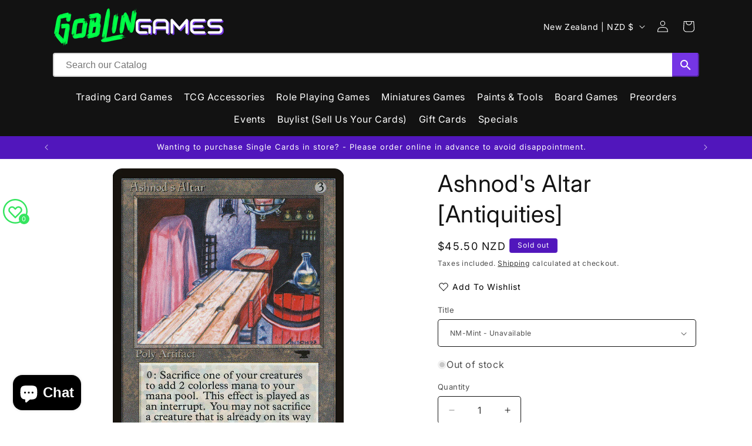

--- FILE ---
content_type: text/javascript; charset=utf-8
request_url: https://goblingames.nz/products/ashnods-altar-antiquities.js
body_size: 1231
content:
{"id":1736879177801,"title":"Ashnod's Altar [Antiquities]","handle":"ashnods-altar-antiquities","description":"\u003ctable class=\"singles-description-table\" xmlns=\"http:\/\/www.w3.org\/1999\/html\"\u003e\n\u003ctbody\u003e\n      \u003ctr\u003e\n          \u003ctd\u003eSet:\u003c\/td\u003e\n          \u003ctd\u003eAntiquities\u003c\/td\u003e\n      \u003c\/tr\u003e\n      \u003ctr\u003e\n          \u003ctd\u003eType:\u003c\/td\u003e\n          \u003ctd\u003eArtifact\u003c\/td\u003e\n      \u003c\/tr\u003e\n      \u003ctr\u003e\n          \u003ctd\u003eRarity:\u003c\/td\u003e\n          \u003ctd\u003eUncommon\u003c\/td\u003e\n      \u003c\/tr\u003e\n      \u003ctr\u003e\n          \u003ctd\u003eCost:\u003c\/td\u003e\n          \u003ctd\u003e{3}\u003c\/td\u003e\n      \u003c\/tr\u003e\n\u003c\/tbody\u003e\n\u003c\/table\u003e\n\u003cdiv class=\"single-description-div\"\u003e\n        \u003cdiv class=\"oracle-text\"\u003e\n            Sacrifice a creature: Add {C}{C}.\n        \u003c\/div\u003e\n\u003ctable class=\"singles-reverse-description-table\"\u003e\n\u003ctbody\u003e\n\u003c\/tbody\u003e\n\u003c\/table\u003e\n\u003cdiv class=\"single-description-div\"\u003e\n\u003c\/div\u003e\n\u003cdiv class=\"catalogMetaData\" style=\"visibility: hidden;\" data-cardtype=\"mtg\" data-cardid=\"29495\" data-tcgid=\"3261\" data-lastupdated=\"2024-02-13T21:25:12.532Z\"\u003e\n\u003c\/div\u003e\n\u003c\/div\u003e\n","published_at":"2018-10-25T01:47:25+13:00","created_at":"2018-10-25T01:47:25+13:00","vendor":"Magic: The Gathering","type":"MTG Single","tags":["Antiquities","Artifact","Brawl","Colorless","Commander","Duel","Gladiator","Historic","Legacy","Normal","Oathbreaker","Oldschool","Pauper","Paupercommander","Predh","Premodern","Timeless","Uncommon","Vintage"],"price":910,"price_min":910,"price_max":4550,"available":false,"price_varies":true,"compare_at_price":null,"compare_at_price_min":0,"compare_at_price_max":0,"compare_at_price_varies":false,"variants":[{"id":15865874350153,"title":"NM-Mint","option1":"NM-Mint","option2":null,"option3":null,"sku":"ATQ-38-EN-NF-1","requires_shipping":true,"taxable":true,"featured_image":null,"available":false,"name":"Ashnod's Altar [Antiquities] - NM-Mint","public_title":"NM-Mint","options":["NM-Mint"],"price":4550,"weight":2,"compare_at_price":null,"inventory_management":"shopify","barcode":"74350153","requires_selling_plan":false,"selling_plan_allocations":[]},{"id":15865874481225,"title":"Lightly Played","option1":"Lightly Played","option2":null,"option3":null,"sku":"ATQ-38-EN-NF-2","requires_shipping":true,"taxable":true,"featured_image":null,"available":false,"name":"Ashnod's Altar [Antiquities] - Lightly Played","public_title":"Lightly Played","options":["Lightly Played"],"price":3640,"weight":2,"compare_at_price":null,"inventory_management":"shopify","barcode":"74481225","requires_selling_plan":false,"selling_plan_allocations":[]},{"id":15865874579529,"title":"Moderately Played","option1":"Moderately Played","option2":null,"option3":null,"sku":"ATQ-38-EN-NF-3","requires_shipping":true,"taxable":true,"featured_image":null,"available":false,"name":"Ashnod's Altar [Antiquities] - Moderately Played","public_title":"Moderately Played","options":["Moderately Played"],"price":2730,"weight":2,"compare_at_price":null,"inventory_management":"shopify","barcode":"74579529","requires_selling_plan":false,"selling_plan_allocations":[]},{"id":15865874743369,"title":"Heavily Played","option1":"Heavily Played","option2":null,"option3":null,"sku":"ATQ-38-EN-NF-4","requires_shipping":true,"taxable":true,"featured_image":null,"available":false,"name":"Ashnod's Altar [Antiquities] - Heavily Played","public_title":"Heavily Played","options":["Heavily Played"],"price":1820,"weight":2,"compare_at_price":null,"inventory_management":"shopify","barcode":"74743369","requires_selling_plan":false,"selling_plan_allocations":[]},{"id":15865874874441,"title":"Damage","option1":"Damage","option2":null,"option3":null,"sku":"ATQ-38-EN-NF-5","requires_shipping":true,"taxable":true,"featured_image":null,"available":false,"name":"Ashnod's Altar [Antiquities] - Damage","public_title":"Damage","options":["Damage"],"price":910,"weight":2,"compare_at_price":null,"inventory_management":"shopify","barcode":"74874441","requires_selling_plan":false,"selling_plan_allocations":[]}],"images":["\/\/cdn.shopify.com\/s\/files\/1\/0068\/7190\/8425\/files\/cdcccb0f-ce96-453b-9e82-41d87f52e58b.png?v=1754514704"],"featured_image":"\/\/cdn.shopify.com\/s\/files\/1\/0068\/7190\/8425\/files\/cdcccb0f-ce96-453b-9e82-41d87f52e58b.png?v=1754514704","options":[{"name":"Title","position":1,"values":["NM-Mint","Lightly Played","Moderately Played","Heavily Played","Damage"]}],"url":"\/products\/ashnods-altar-antiquities","media":[{"alt":null,"id":23712738902088,"position":1,"preview_image":{"aspect_ratio":0.716,"height":1040,"width":745,"src":"https:\/\/cdn.shopify.com\/s\/files\/1\/0068\/7190\/8425\/files\/cdcccb0f-ce96-453b-9e82-41d87f52e58b.png?v=1754514704"},"aspect_ratio":0.716,"height":1040,"media_type":"image","src":"https:\/\/cdn.shopify.com\/s\/files\/1\/0068\/7190\/8425\/files\/cdcccb0f-ce96-453b-9e82-41d87f52e58b.png?v=1754514704","width":745}],"requires_selling_plan":false,"selling_plan_groups":[]}

--- FILE ---
content_type: text/javascript; charset=utf-8
request_url: https://goblingames.nz/collections/antiquities/products/ashnods-altar-antiquities.js
body_size: 671
content:
{"id":1736879177801,"title":"Ashnod's Altar [Antiquities]","handle":"ashnods-altar-antiquities","description":"\u003ctable class=\"singles-description-table\" xmlns=\"http:\/\/www.w3.org\/1999\/html\"\u003e\n\u003ctbody\u003e\n      \u003ctr\u003e\n          \u003ctd\u003eSet:\u003c\/td\u003e\n          \u003ctd\u003eAntiquities\u003c\/td\u003e\n      \u003c\/tr\u003e\n      \u003ctr\u003e\n          \u003ctd\u003eType:\u003c\/td\u003e\n          \u003ctd\u003eArtifact\u003c\/td\u003e\n      \u003c\/tr\u003e\n      \u003ctr\u003e\n          \u003ctd\u003eRarity:\u003c\/td\u003e\n          \u003ctd\u003eUncommon\u003c\/td\u003e\n      \u003c\/tr\u003e\n      \u003ctr\u003e\n          \u003ctd\u003eCost:\u003c\/td\u003e\n          \u003ctd\u003e{3}\u003c\/td\u003e\n      \u003c\/tr\u003e\n\u003c\/tbody\u003e\n\u003c\/table\u003e\n\u003cdiv class=\"single-description-div\"\u003e\n        \u003cdiv class=\"oracle-text\"\u003e\n            Sacrifice a creature: Add {C}{C}.\n        \u003c\/div\u003e\n\u003ctable class=\"singles-reverse-description-table\"\u003e\n\u003ctbody\u003e\n\u003c\/tbody\u003e\n\u003c\/table\u003e\n\u003cdiv class=\"single-description-div\"\u003e\n\u003c\/div\u003e\n\u003cdiv class=\"catalogMetaData\" style=\"visibility: hidden;\" data-cardtype=\"mtg\" data-cardid=\"29495\" data-tcgid=\"3261\" data-lastupdated=\"2024-02-13T21:25:12.532Z\"\u003e\n\u003c\/div\u003e\n\u003c\/div\u003e\n","published_at":"2018-10-25T01:47:25+13:00","created_at":"2018-10-25T01:47:25+13:00","vendor":"Magic: The Gathering","type":"MTG Single","tags":["Antiquities","Artifact","Brawl","Colorless","Commander","Duel","Gladiator","Historic","Legacy","Normal","Oathbreaker","Oldschool","Pauper","Paupercommander","Predh","Premodern","Timeless","Uncommon","Vintage"],"price":910,"price_min":910,"price_max":4550,"available":false,"price_varies":true,"compare_at_price":null,"compare_at_price_min":0,"compare_at_price_max":0,"compare_at_price_varies":false,"variants":[{"id":15865874350153,"title":"NM-Mint","option1":"NM-Mint","option2":null,"option3":null,"sku":"ATQ-38-EN-NF-1","requires_shipping":true,"taxable":true,"featured_image":null,"available":false,"name":"Ashnod's Altar [Antiquities] - NM-Mint","public_title":"NM-Mint","options":["NM-Mint"],"price":4550,"weight":2,"compare_at_price":null,"inventory_management":"shopify","barcode":"74350153","requires_selling_plan":false,"selling_plan_allocations":[]},{"id":15865874481225,"title":"Lightly Played","option1":"Lightly Played","option2":null,"option3":null,"sku":"ATQ-38-EN-NF-2","requires_shipping":true,"taxable":true,"featured_image":null,"available":false,"name":"Ashnod's Altar [Antiquities] - Lightly Played","public_title":"Lightly Played","options":["Lightly Played"],"price":3640,"weight":2,"compare_at_price":null,"inventory_management":"shopify","barcode":"74481225","requires_selling_plan":false,"selling_plan_allocations":[]},{"id":15865874579529,"title":"Moderately Played","option1":"Moderately Played","option2":null,"option3":null,"sku":"ATQ-38-EN-NF-3","requires_shipping":true,"taxable":true,"featured_image":null,"available":false,"name":"Ashnod's Altar [Antiquities] - Moderately Played","public_title":"Moderately Played","options":["Moderately Played"],"price":2730,"weight":2,"compare_at_price":null,"inventory_management":"shopify","barcode":"74579529","requires_selling_plan":false,"selling_plan_allocations":[]},{"id":15865874743369,"title":"Heavily Played","option1":"Heavily Played","option2":null,"option3":null,"sku":"ATQ-38-EN-NF-4","requires_shipping":true,"taxable":true,"featured_image":null,"available":false,"name":"Ashnod's Altar [Antiquities] - Heavily Played","public_title":"Heavily Played","options":["Heavily Played"],"price":1820,"weight":2,"compare_at_price":null,"inventory_management":"shopify","barcode":"74743369","requires_selling_plan":false,"selling_plan_allocations":[]},{"id":15865874874441,"title":"Damage","option1":"Damage","option2":null,"option3":null,"sku":"ATQ-38-EN-NF-5","requires_shipping":true,"taxable":true,"featured_image":null,"available":false,"name":"Ashnod's Altar [Antiquities] - Damage","public_title":"Damage","options":["Damage"],"price":910,"weight":2,"compare_at_price":null,"inventory_management":"shopify","barcode":"74874441","requires_selling_plan":false,"selling_plan_allocations":[]}],"images":["\/\/cdn.shopify.com\/s\/files\/1\/0068\/7190\/8425\/files\/cdcccb0f-ce96-453b-9e82-41d87f52e58b.png?v=1754514704"],"featured_image":"\/\/cdn.shopify.com\/s\/files\/1\/0068\/7190\/8425\/files\/cdcccb0f-ce96-453b-9e82-41d87f52e58b.png?v=1754514704","options":[{"name":"Title","position":1,"values":["NM-Mint","Lightly Played","Moderately Played","Heavily Played","Damage"]}],"url":"\/products\/ashnods-altar-antiquities","media":[{"alt":null,"id":23712738902088,"position":1,"preview_image":{"aspect_ratio":0.716,"height":1040,"width":745,"src":"https:\/\/cdn.shopify.com\/s\/files\/1\/0068\/7190\/8425\/files\/cdcccb0f-ce96-453b-9e82-41d87f52e58b.png?v=1754514704"},"aspect_ratio":0.716,"height":1040,"media_type":"image","src":"https:\/\/cdn.shopify.com\/s\/files\/1\/0068\/7190\/8425\/files\/cdcccb0f-ce96-453b-9e82-41d87f52e58b.png?v=1754514704","width":745}],"requires_selling_plan":false,"selling_plan_groups":[]}